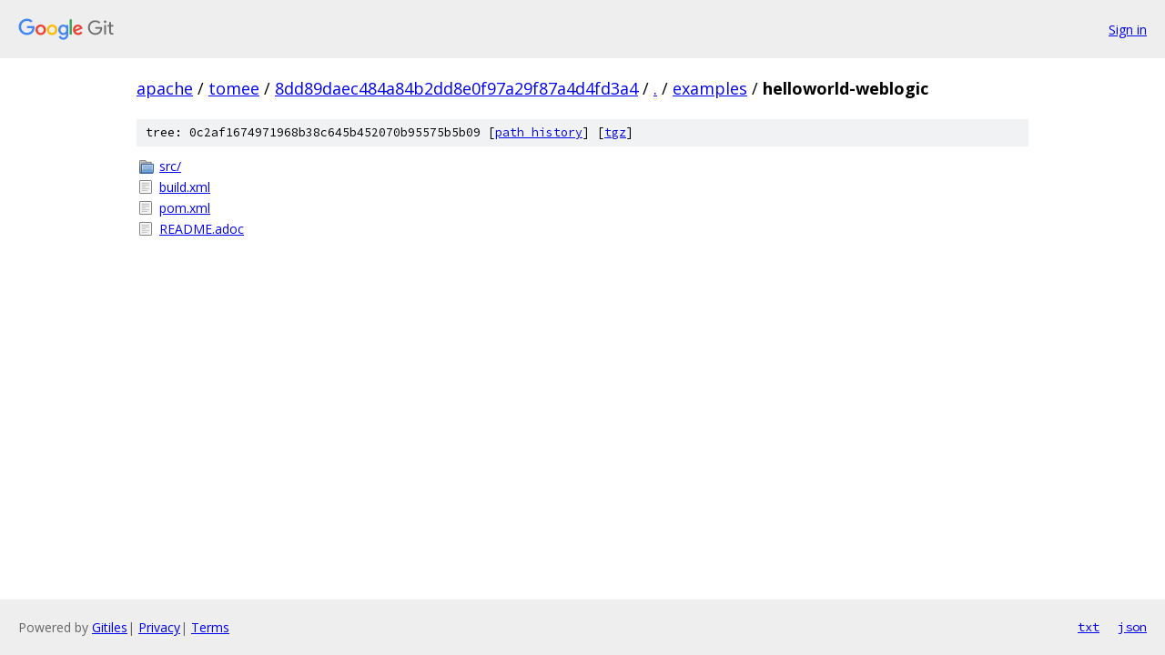

--- FILE ---
content_type: text/html; charset=utf-8
request_url: https://apache.googlesource.com/tomee/+/8dd89daec484a84b2dd8e0f97a29f87a4d4fd3a4/examples/helloworld-weblogic?autodive=0%2F/
body_size: 796
content:
<!DOCTYPE html><html lang="en"><head><meta charset="utf-8"><meta name="viewport" content="width=device-width, initial-scale=1"><title>examples/helloworld-weblogic - tomee - Git at Google</title><link rel="stylesheet" type="text/css" href="/+static/base.css"><!-- default customHeadTagPart --></head><body class="Site"><header class="Site-header"><div class="Header"><a class="Header-image" href="/"><img src="//www.gstatic.com/images/branding/lockups/2x/lockup_git_color_108x24dp.png" width="108" height="24" alt="Google Git"></a><div class="Header-menu"> <a class="Header-menuItem" href="https://accounts.google.com/AccountChooser?faa=1&amp;continue=https://apache.googlesource.com/login/tomee/%2B/8dd89daec484a84b2dd8e0f97a29f87a4d4fd3a4/examples/helloworld-weblogic?autodive%3D0%252F%252F">Sign in</a> </div></div></header><div class="Site-content"><div class="Container "><div class="Breadcrumbs"><a class="Breadcrumbs-crumb" href="/?format=HTML">apache</a> / <a class="Breadcrumbs-crumb" href="/tomee/">tomee</a> / <a class="Breadcrumbs-crumb" href="/tomee/+/8dd89daec484a84b2dd8e0f97a29f87a4d4fd3a4">8dd89daec484a84b2dd8e0f97a29f87a4d4fd3a4</a> / <a class="Breadcrumbs-crumb" href="/tomee/+/8dd89daec484a84b2dd8e0f97a29f87a4d4fd3a4/?autodive=0%2F%2F">.</a> / <a class="Breadcrumbs-crumb" href="/tomee/+/8dd89daec484a84b2dd8e0f97a29f87a4d4fd3a4/examples?autodive=0%2F%2F">examples</a> / <span class="Breadcrumbs-crumb">helloworld-weblogic</span></div><div class="TreeDetail"><div class="u-sha1 u-monospace TreeDetail-sha1">tree: 0c2af1674971968b38c645b452070b95575b5b09 [<a href="/tomee/+log/8dd89daec484a84b2dd8e0f97a29f87a4d4fd3a4/examples/helloworld-weblogic">path history</a>] <span>[<a href="/tomee/+archive/8dd89daec484a84b2dd8e0f97a29f87a4d4fd3a4/examples/helloworld-weblogic.tar.gz">tgz</a>]</span></div><ol class="FileList"><li class="FileList-item FileList-item--gitTree" title="Tree - src/"><a class="FileList-itemLink" href="/tomee/+/8dd89daec484a84b2dd8e0f97a29f87a4d4fd3a4/examples/helloworld-weblogic/src?autodive=0%2F%2F/">src/</a></li><li class="FileList-item FileList-item--regularFile" title="Regular file - build.xml"><a class="FileList-itemLink" href="/tomee/+/8dd89daec484a84b2dd8e0f97a29f87a4d4fd3a4/examples/helloworld-weblogic/build.xml?autodive=0%2F%2F">build.xml</a></li><li class="FileList-item FileList-item--regularFile" title="Regular file - pom.xml"><a class="FileList-itemLink" href="/tomee/+/8dd89daec484a84b2dd8e0f97a29f87a4d4fd3a4/examples/helloworld-weblogic/pom.xml?autodive=0%2F%2F">pom.xml</a></li><li class="FileList-item FileList-item--regularFile" title="Regular file - README.adoc"><a class="FileList-itemLink" href="/tomee/+/8dd89daec484a84b2dd8e0f97a29f87a4d4fd3a4/examples/helloworld-weblogic/README.adoc?autodive=0%2F%2F">README.adoc</a></li></ol></div></div> <!-- Container --></div> <!-- Site-content --><footer class="Site-footer"><div class="Footer"><span class="Footer-poweredBy">Powered by <a href="https://gerrit.googlesource.com/gitiles/">Gitiles</a>| <a href="https://policies.google.com/privacy">Privacy</a>| <a href="https://policies.google.com/terms">Terms</a></span><span class="Footer-formats"><a class="u-monospace Footer-formatsItem" href="?format=TEXT">txt</a> <a class="u-monospace Footer-formatsItem" href="?format=JSON">json</a></span></div></footer></body></html>